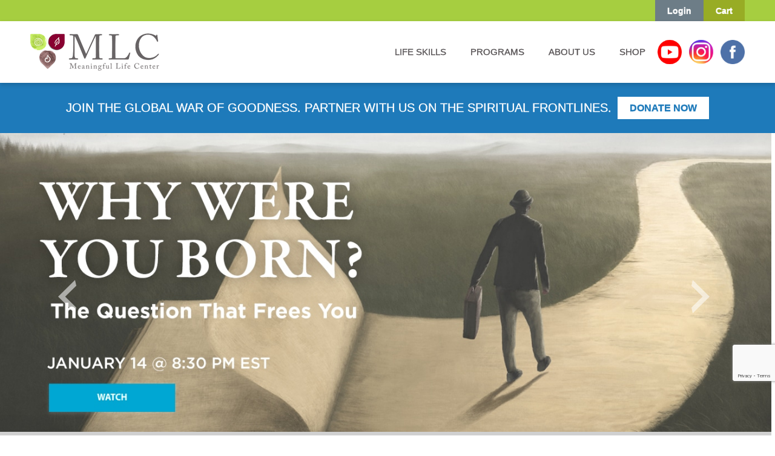

--- FILE ---
content_type: text/html; charset=utf-8
request_url: https://www.google.com/recaptcha/api2/anchor?ar=1&k=6Le-lLMZAAAAANjIQS_jrlnbEiHpdbgUYVW_YAlV&co=aHR0cHM6Ly93d3cubWVhbmluZ2Z1bGxpZmUuY29tOjQ0Mw..&hl=en&v=9TiwnJFHeuIw_s0wSd3fiKfN&size=invisible&anchor-ms=20000&execute-ms=30000&cb=vfweptnh4s7m
body_size: 49915
content:
<!DOCTYPE HTML><html dir="ltr" lang="en"><head><meta http-equiv="Content-Type" content="text/html; charset=UTF-8">
<meta http-equiv="X-UA-Compatible" content="IE=edge">
<title>reCAPTCHA</title>
<style type="text/css">
/* cyrillic-ext */
@font-face {
  font-family: 'Roboto';
  font-style: normal;
  font-weight: 400;
  font-stretch: 100%;
  src: url(//fonts.gstatic.com/s/roboto/v48/KFO7CnqEu92Fr1ME7kSn66aGLdTylUAMa3GUBHMdazTgWw.woff2) format('woff2');
  unicode-range: U+0460-052F, U+1C80-1C8A, U+20B4, U+2DE0-2DFF, U+A640-A69F, U+FE2E-FE2F;
}
/* cyrillic */
@font-face {
  font-family: 'Roboto';
  font-style: normal;
  font-weight: 400;
  font-stretch: 100%;
  src: url(//fonts.gstatic.com/s/roboto/v48/KFO7CnqEu92Fr1ME7kSn66aGLdTylUAMa3iUBHMdazTgWw.woff2) format('woff2');
  unicode-range: U+0301, U+0400-045F, U+0490-0491, U+04B0-04B1, U+2116;
}
/* greek-ext */
@font-face {
  font-family: 'Roboto';
  font-style: normal;
  font-weight: 400;
  font-stretch: 100%;
  src: url(//fonts.gstatic.com/s/roboto/v48/KFO7CnqEu92Fr1ME7kSn66aGLdTylUAMa3CUBHMdazTgWw.woff2) format('woff2');
  unicode-range: U+1F00-1FFF;
}
/* greek */
@font-face {
  font-family: 'Roboto';
  font-style: normal;
  font-weight: 400;
  font-stretch: 100%;
  src: url(//fonts.gstatic.com/s/roboto/v48/KFO7CnqEu92Fr1ME7kSn66aGLdTylUAMa3-UBHMdazTgWw.woff2) format('woff2');
  unicode-range: U+0370-0377, U+037A-037F, U+0384-038A, U+038C, U+038E-03A1, U+03A3-03FF;
}
/* math */
@font-face {
  font-family: 'Roboto';
  font-style: normal;
  font-weight: 400;
  font-stretch: 100%;
  src: url(//fonts.gstatic.com/s/roboto/v48/KFO7CnqEu92Fr1ME7kSn66aGLdTylUAMawCUBHMdazTgWw.woff2) format('woff2');
  unicode-range: U+0302-0303, U+0305, U+0307-0308, U+0310, U+0312, U+0315, U+031A, U+0326-0327, U+032C, U+032F-0330, U+0332-0333, U+0338, U+033A, U+0346, U+034D, U+0391-03A1, U+03A3-03A9, U+03B1-03C9, U+03D1, U+03D5-03D6, U+03F0-03F1, U+03F4-03F5, U+2016-2017, U+2034-2038, U+203C, U+2040, U+2043, U+2047, U+2050, U+2057, U+205F, U+2070-2071, U+2074-208E, U+2090-209C, U+20D0-20DC, U+20E1, U+20E5-20EF, U+2100-2112, U+2114-2115, U+2117-2121, U+2123-214F, U+2190, U+2192, U+2194-21AE, U+21B0-21E5, U+21F1-21F2, U+21F4-2211, U+2213-2214, U+2216-22FF, U+2308-230B, U+2310, U+2319, U+231C-2321, U+2336-237A, U+237C, U+2395, U+239B-23B7, U+23D0, U+23DC-23E1, U+2474-2475, U+25AF, U+25B3, U+25B7, U+25BD, U+25C1, U+25CA, U+25CC, U+25FB, U+266D-266F, U+27C0-27FF, U+2900-2AFF, U+2B0E-2B11, U+2B30-2B4C, U+2BFE, U+3030, U+FF5B, U+FF5D, U+1D400-1D7FF, U+1EE00-1EEFF;
}
/* symbols */
@font-face {
  font-family: 'Roboto';
  font-style: normal;
  font-weight: 400;
  font-stretch: 100%;
  src: url(//fonts.gstatic.com/s/roboto/v48/KFO7CnqEu92Fr1ME7kSn66aGLdTylUAMaxKUBHMdazTgWw.woff2) format('woff2');
  unicode-range: U+0001-000C, U+000E-001F, U+007F-009F, U+20DD-20E0, U+20E2-20E4, U+2150-218F, U+2190, U+2192, U+2194-2199, U+21AF, U+21E6-21F0, U+21F3, U+2218-2219, U+2299, U+22C4-22C6, U+2300-243F, U+2440-244A, U+2460-24FF, U+25A0-27BF, U+2800-28FF, U+2921-2922, U+2981, U+29BF, U+29EB, U+2B00-2BFF, U+4DC0-4DFF, U+FFF9-FFFB, U+10140-1018E, U+10190-1019C, U+101A0, U+101D0-101FD, U+102E0-102FB, U+10E60-10E7E, U+1D2C0-1D2D3, U+1D2E0-1D37F, U+1F000-1F0FF, U+1F100-1F1AD, U+1F1E6-1F1FF, U+1F30D-1F30F, U+1F315, U+1F31C, U+1F31E, U+1F320-1F32C, U+1F336, U+1F378, U+1F37D, U+1F382, U+1F393-1F39F, U+1F3A7-1F3A8, U+1F3AC-1F3AF, U+1F3C2, U+1F3C4-1F3C6, U+1F3CA-1F3CE, U+1F3D4-1F3E0, U+1F3ED, U+1F3F1-1F3F3, U+1F3F5-1F3F7, U+1F408, U+1F415, U+1F41F, U+1F426, U+1F43F, U+1F441-1F442, U+1F444, U+1F446-1F449, U+1F44C-1F44E, U+1F453, U+1F46A, U+1F47D, U+1F4A3, U+1F4B0, U+1F4B3, U+1F4B9, U+1F4BB, U+1F4BF, U+1F4C8-1F4CB, U+1F4D6, U+1F4DA, U+1F4DF, U+1F4E3-1F4E6, U+1F4EA-1F4ED, U+1F4F7, U+1F4F9-1F4FB, U+1F4FD-1F4FE, U+1F503, U+1F507-1F50B, U+1F50D, U+1F512-1F513, U+1F53E-1F54A, U+1F54F-1F5FA, U+1F610, U+1F650-1F67F, U+1F687, U+1F68D, U+1F691, U+1F694, U+1F698, U+1F6AD, U+1F6B2, U+1F6B9-1F6BA, U+1F6BC, U+1F6C6-1F6CF, U+1F6D3-1F6D7, U+1F6E0-1F6EA, U+1F6F0-1F6F3, U+1F6F7-1F6FC, U+1F700-1F7FF, U+1F800-1F80B, U+1F810-1F847, U+1F850-1F859, U+1F860-1F887, U+1F890-1F8AD, U+1F8B0-1F8BB, U+1F8C0-1F8C1, U+1F900-1F90B, U+1F93B, U+1F946, U+1F984, U+1F996, U+1F9E9, U+1FA00-1FA6F, U+1FA70-1FA7C, U+1FA80-1FA89, U+1FA8F-1FAC6, U+1FACE-1FADC, U+1FADF-1FAE9, U+1FAF0-1FAF8, U+1FB00-1FBFF;
}
/* vietnamese */
@font-face {
  font-family: 'Roboto';
  font-style: normal;
  font-weight: 400;
  font-stretch: 100%;
  src: url(//fonts.gstatic.com/s/roboto/v48/KFO7CnqEu92Fr1ME7kSn66aGLdTylUAMa3OUBHMdazTgWw.woff2) format('woff2');
  unicode-range: U+0102-0103, U+0110-0111, U+0128-0129, U+0168-0169, U+01A0-01A1, U+01AF-01B0, U+0300-0301, U+0303-0304, U+0308-0309, U+0323, U+0329, U+1EA0-1EF9, U+20AB;
}
/* latin-ext */
@font-face {
  font-family: 'Roboto';
  font-style: normal;
  font-weight: 400;
  font-stretch: 100%;
  src: url(//fonts.gstatic.com/s/roboto/v48/KFO7CnqEu92Fr1ME7kSn66aGLdTylUAMa3KUBHMdazTgWw.woff2) format('woff2');
  unicode-range: U+0100-02BA, U+02BD-02C5, U+02C7-02CC, U+02CE-02D7, U+02DD-02FF, U+0304, U+0308, U+0329, U+1D00-1DBF, U+1E00-1E9F, U+1EF2-1EFF, U+2020, U+20A0-20AB, U+20AD-20C0, U+2113, U+2C60-2C7F, U+A720-A7FF;
}
/* latin */
@font-face {
  font-family: 'Roboto';
  font-style: normal;
  font-weight: 400;
  font-stretch: 100%;
  src: url(//fonts.gstatic.com/s/roboto/v48/KFO7CnqEu92Fr1ME7kSn66aGLdTylUAMa3yUBHMdazQ.woff2) format('woff2');
  unicode-range: U+0000-00FF, U+0131, U+0152-0153, U+02BB-02BC, U+02C6, U+02DA, U+02DC, U+0304, U+0308, U+0329, U+2000-206F, U+20AC, U+2122, U+2191, U+2193, U+2212, U+2215, U+FEFF, U+FFFD;
}
/* cyrillic-ext */
@font-face {
  font-family: 'Roboto';
  font-style: normal;
  font-weight: 500;
  font-stretch: 100%;
  src: url(//fonts.gstatic.com/s/roboto/v48/KFO7CnqEu92Fr1ME7kSn66aGLdTylUAMa3GUBHMdazTgWw.woff2) format('woff2');
  unicode-range: U+0460-052F, U+1C80-1C8A, U+20B4, U+2DE0-2DFF, U+A640-A69F, U+FE2E-FE2F;
}
/* cyrillic */
@font-face {
  font-family: 'Roboto';
  font-style: normal;
  font-weight: 500;
  font-stretch: 100%;
  src: url(//fonts.gstatic.com/s/roboto/v48/KFO7CnqEu92Fr1ME7kSn66aGLdTylUAMa3iUBHMdazTgWw.woff2) format('woff2');
  unicode-range: U+0301, U+0400-045F, U+0490-0491, U+04B0-04B1, U+2116;
}
/* greek-ext */
@font-face {
  font-family: 'Roboto';
  font-style: normal;
  font-weight: 500;
  font-stretch: 100%;
  src: url(//fonts.gstatic.com/s/roboto/v48/KFO7CnqEu92Fr1ME7kSn66aGLdTylUAMa3CUBHMdazTgWw.woff2) format('woff2');
  unicode-range: U+1F00-1FFF;
}
/* greek */
@font-face {
  font-family: 'Roboto';
  font-style: normal;
  font-weight: 500;
  font-stretch: 100%;
  src: url(//fonts.gstatic.com/s/roboto/v48/KFO7CnqEu92Fr1ME7kSn66aGLdTylUAMa3-UBHMdazTgWw.woff2) format('woff2');
  unicode-range: U+0370-0377, U+037A-037F, U+0384-038A, U+038C, U+038E-03A1, U+03A3-03FF;
}
/* math */
@font-face {
  font-family: 'Roboto';
  font-style: normal;
  font-weight: 500;
  font-stretch: 100%;
  src: url(//fonts.gstatic.com/s/roboto/v48/KFO7CnqEu92Fr1ME7kSn66aGLdTylUAMawCUBHMdazTgWw.woff2) format('woff2');
  unicode-range: U+0302-0303, U+0305, U+0307-0308, U+0310, U+0312, U+0315, U+031A, U+0326-0327, U+032C, U+032F-0330, U+0332-0333, U+0338, U+033A, U+0346, U+034D, U+0391-03A1, U+03A3-03A9, U+03B1-03C9, U+03D1, U+03D5-03D6, U+03F0-03F1, U+03F4-03F5, U+2016-2017, U+2034-2038, U+203C, U+2040, U+2043, U+2047, U+2050, U+2057, U+205F, U+2070-2071, U+2074-208E, U+2090-209C, U+20D0-20DC, U+20E1, U+20E5-20EF, U+2100-2112, U+2114-2115, U+2117-2121, U+2123-214F, U+2190, U+2192, U+2194-21AE, U+21B0-21E5, U+21F1-21F2, U+21F4-2211, U+2213-2214, U+2216-22FF, U+2308-230B, U+2310, U+2319, U+231C-2321, U+2336-237A, U+237C, U+2395, U+239B-23B7, U+23D0, U+23DC-23E1, U+2474-2475, U+25AF, U+25B3, U+25B7, U+25BD, U+25C1, U+25CA, U+25CC, U+25FB, U+266D-266F, U+27C0-27FF, U+2900-2AFF, U+2B0E-2B11, U+2B30-2B4C, U+2BFE, U+3030, U+FF5B, U+FF5D, U+1D400-1D7FF, U+1EE00-1EEFF;
}
/* symbols */
@font-face {
  font-family: 'Roboto';
  font-style: normal;
  font-weight: 500;
  font-stretch: 100%;
  src: url(//fonts.gstatic.com/s/roboto/v48/KFO7CnqEu92Fr1ME7kSn66aGLdTylUAMaxKUBHMdazTgWw.woff2) format('woff2');
  unicode-range: U+0001-000C, U+000E-001F, U+007F-009F, U+20DD-20E0, U+20E2-20E4, U+2150-218F, U+2190, U+2192, U+2194-2199, U+21AF, U+21E6-21F0, U+21F3, U+2218-2219, U+2299, U+22C4-22C6, U+2300-243F, U+2440-244A, U+2460-24FF, U+25A0-27BF, U+2800-28FF, U+2921-2922, U+2981, U+29BF, U+29EB, U+2B00-2BFF, U+4DC0-4DFF, U+FFF9-FFFB, U+10140-1018E, U+10190-1019C, U+101A0, U+101D0-101FD, U+102E0-102FB, U+10E60-10E7E, U+1D2C0-1D2D3, U+1D2E0-1D37F, U+1F000-1F0FF, U+1F100-1F1AD, U+1F1E6-1F1FF, U+1F30D-1F30F, U+1F315, U+1F31C, U+1F31E, U+1F320-1F32C, U+1F336, U+1F378, U+1F37D, U+1F382, U+1F393-1F39F, U+1F3A7-1F3A8, U+1F3AC-1F3AF, U+1F3C2, U+1F3C4-1F3C6, U+1F3CA-1F3CE, U+1F3D4-1F3E0, U+1F3ED, U+1F3F1-1F3F3, U+1F3F5-1F3F7, U+1F408, U+1F415, U+1F41F, U+1F426, U+1F43F, U+1F441-1F442, U+1F444, U+1F446-1F449, U+1F44C-1F44E, U+1F453, U+1F46A, U+1F47D, U+1F4A3, U+1F4B0, U+1F4B3, U+1F4B9, U+1F4BB, U+1F4BF, U+1F4C8-1F4CB, U+1F4D6, U+1F4DA, U+1F4DF, U+1F4E3-1F4E6, U+1F4EA-1F4ED, U+1F4F7, U+1F4F9-1F4FB, U+1F4FD-1F4FE, U+1F503, U+1F507-1F50B, U+1F50D, U+1F512-1F513, U+1F53E-1F54A, U+1F54F-1F5FA, U+1F610, U+1F650-1F67F, U+1F687, U+1F68D, U+1F691, U+1F694, U+1F698, U+1F6AD, U+1F6B2, U+1F6B9-1F6BA, U+1F6BC, U+1F6C6-1F6CF, U+1F6D3-1F6D7, U+1F6E0-1F6EA, U+1F6F0-1F6F3, U+1F6F7-1F6FC, U+1F700-1F7FF, U+1F800-1F80B, U+1F810-1F847, U+1F850-1F859, U+1F860-1F887, U+1F890-1F8AD, U+1F8B0-1F8BB, U+1F8C0-1F8C1, U+1F900-1F90B, U+1F93B, U+1F946, U+1F984, U+1F996, U+1F9E9, U+1FA00-1FA6F, U+1FA70-1FA7C, U+1FA80-1FA89, U+1FA8F-1FAC6, U+1FACE-1FADC, U+1FADF-1FAE9, U+1FAF0-1FAF8, U+1FB00-1FBFF;
}
/* vietnamese */
@font-face {
  font-family: 'Roboto';
  font-style: normal;
  font-weight: 500;
  font-stretch: 100%;
  src: url(//fonts.gstatic.com/s/roboto/v48/KFO7CnqEu92Fr1ME7kSn66aGLdTylUAMa3OUBHMdazTgWw.woff2) format('woff2');
  unicode-range: U+0102-0103, U+0110-0111, U+0128-0129, U+0168-0169, U+01A0-01A1, U+01AF-01B0, U+0300-0301, U+0303-0304, U+0308-0309, U+0323, U+0329, U+1EA0-1EF9, U+20AB;
}
/* latin-ext */
@font-face {
  font-family: 'Roboto';
  font-style: normal;
  font-weight: 500;
  font-stretch: 100%;
  src: url(//fonts.gstatic.com/s/roboto/v48/KFO7CnqEu92Fr1ME7kSn66aGLdTylUAMa3KUBHMdazTgWw.woff2) format('woff2');
  unicode-range: U+0100-02BA, U+02BD-02C5, U+02C7-02CC, U+02CE-02D7, U+02DD-02FF, U+0304, U+0308, U+0329, U+1D00-1DBF, U+1E00-1E9F, U+1EF2-1EFF, U+2020, U+20A0-20AB, U+20AD-20C0, U+2113, U+2C60-2C7F, U+A720-A7FF;
}
/* latin */
@font-face {
  font-family: 'Roboto';
  font-style: normal;
  font-weight: 500;
  font-stretch: 100%;
  src: url(//fonts.gstatic.com/s/roboto/v48/KFO7CnqEu92Fr1ME7kSn66aGLdTylUAMa3yUBHMdazQ.woff2) format('woff2');
  unicode-range: U+0000-00FF, U+0131, U+0152-0153, U+02BB-02BC, U+02C6, U+02DA, U+02DC, U+0304, U+0308, U+0329, U+2000-206F, U+20AC, U+2122, U+2191, U+2193, U+2212, U+2215, U+FEFF, U+FFFD;
}
/* cyrillic-ext */
@font-face {
  font-family: 'Roboto';
  font-style: normal;
  font-weight: 900;
  font-stretch: 100%;
  src: url(//fonts.gstatic.com/s/roboto/v48/KFO7CnqEu92Fr1ME7kSn66aGLdTylUAMa3GUBHMdazTgWw.woff2) format('woff2');
  unicode-range: U+0460-052F, U+1C80-1C8A, U+20B4, U+2DE0-2DFF, U+A640-A69F, U+FE2E-FE2F;
}
/* cyrillic */
@font-face {
  font-family: 'Roboto';
  font-style: normal;
  font-weight: 900;
  font-stretch: 100%;
  src: url(//fonts.gstatic.com/s/roboto/v48/KFO7CnqEu92Fr1ME7kSn66aGLdTylUAMa3iUBHMdazTgWw.woff2) format('woff2');
  unicode-range: U+0301, U+0400-045F, U+0490-0491, U+04B0-04B1, U+2116;
}
/* greek-ext */
@font-face {
  font-family: 'Roboto';
  font-style: normal;
  font-weight: 900;
  font-stretch: 100%;
  src: url(//fonts.gstatic.com/s/roboto/v48/KFO7CnqEu92Fr1ME7kSn66aGLdTylUAMa3CUBHMdazTgWw.woff2) format('woff2');
  unicode-range: U+1F00-1FFF;
}
/* greek */
@font-face {
  font-family: 'Roboto';
  font-style: normal;
  font-weight: 900;
  font-stretch: 100%;
  src: url(//fonts.gstatic.com/s/roboto/v48/KFO7CnqEu92Fr1ME7kSn66aGLdTylUAMa3-UBHMdazTgWw.woff2) format('woff2');
  unicode-range: U+0370-0377, U+037A-037F, U+0384-038A, U+038C, U+038E-03A1, U+03A3-03FF;
}
/* math */
@font-face {
  font-family: 'Roboto';
  font-style: normal;
  font-weight: 900;
  font-stretch: 100%;
  src: url(//fonts.gstatic.com/s/roboto/v48/KFO7CnqEu92Fr1ME7kSn66aGLdTylUAMawCUBHMdazTgWw.woff2) format('woff2');
  unicode-range: U+0302-0303, U+0305, U+0307-0308, U+0310, U+0312, U+0315, U+031A, U+0326-0327, U+032C, U+032F-0330, U+0332-0333, U+0338, U+033A, U+0346, U+034D, U+0391-03A1, U+03A3-03A9, U+03B1-03C9, U+03D1, U+03D5-03D6, U+03F0-03F1, U+03F4-03F5, U+2016-2017, U+2034-2038, U+203C, U+2040, U+2043, U+2047, U+2050, U+2057, U+205F, U+2070-2071, U+2074-208E, U+2090-209C, U+20D0-20DC, U+20E1, U+20E5-20EF, U+2100-2112, U+2114-2115, U+2117-2121, U+2123-214F, U+2190, U+2192, U+2194-21AE, U+21B0-21E5, U+21F1-21F2, U+21F4-2211, U+2213-2214, U+2216-22FF, U+2308-230B, U+2310, U+2319, U+231C-2321, U+2336-237A, U+237C, U+2395, U+239B-23B7, U+23D0, U+23DC-23E1, U+2474-2475, U+25AF, U+25B3, U+25B7, U+25BD, U+25C1, U+25CA, U+25CC, U+25FB, U+266D-266F, U+27C0-27FF, U+2900-2AFF, U+2B0E-2B11, U+2B30-2B4C, U+2BFE, U+3030, U+FF5B, U+FF5D, U+1D400-1D7FF, U+1EE00-1EEFF;
}
/* symbols */
@font-face {
  font-family: 'Roboto';
  font-style: normal;
  font-weight: 900;
  font-stretch: 100%;
  src: url(//fonts.gstatic.com/s/roboto/v48/KFO7CnqEu92Fr1ME7kSn66aGLdTylUAMaxKUBHMdazTgWw.woff2) format('woff2');
  unicode-range: U+0001-000C, U+000E-001F, U+007F-009F, U+20DD-20E0, U+20E2-20E4, U+2150-218F, U+2190, U+2192, U+2194-2199, U+21AF, U+21E6-21F0, U+21F3, U+2218-2219, U+2299, U+22C4-22C6, U+2300-243F, U+2440-244A, U+2460-24FF, U+25A0-27BF, U+2800-28FF, U+2921-2922, U+2981, U+29BF, U+29EB, U+2B00-2BFF, U+4DC0-4DFF, U+FFF9-FFFB, U+10140-1018E, U+10190-1019C, U+101A0, U+101D0-101FD, U+102E0-102FB, U+10E60-10E7E, U+1D2C0-1D2D3, U+1D2E0-1D37F, U+1F000-1F0FF, U+1F100-1F1AD, U+1F1E6-1F1FF, U+1F30D-1F30F, U+1F315, U+1F31C, U+1F31E, U+1F320-1F32C, U+1F336, U+1F378, U+1F37D, U+1F382, U+1F393-1F39F, U+1F3A7-1F3A8, U+1F3AC-1F3AF, U+1F3C2, U+1F3C4-1F3C6, U+1F3CA-1F3CE, U+1F3D4-1F3E0, U+1F3ED, U+1F3F1-1F3F3, U+1F3F5-1F3F7, U+1F408, U+1F415, U+1F41F, U+1F426, U+1F43F, U+1F441-1F442, U+1F444, U+1F446-1F449, U+1F44C-1F44E, U+1F453, U+1F46A, U+1F47D, U+1F4A3, U+1F4B0, U+1F4B3, U+1F4B9, U+1F4BB, U+1F4BF, U+1F4C8-1F4CB, U+1F4D6, U+1F4DA, U+1F4DF, U+1F4E3-1F4E6, U+1F4EA-1F4ED, U+1F4F7, U+1F4F9-1F4FB, U+1F4FD-1F4FE, U+1F503, U+1F507-1F50B, U+1F50D, U+1F512-1F513, U+1F53E-1F54A, U+1F54F-1F5FA, U+1F610, U+1F650-1F67F, U+1F687, U+1F68D, U+1F691, U+1F694, U+1F698, U+1F6AD, U+1F6B2, U+1F6B9-1F6BA, U+1F6BC, U+1F6C6-1F6CF, U+1F6D3-1F6D7, U+1F6E0-1F6EA, U+1F6F0-1F6F3, U+1F6F7-1F6FC, U+1F700-1F7FF, U+1F800-1F80B, U+1F810-1F847, U+1F850-1F859, U+1F860-1F887, U+1F890-1F8AD, U+1F8B0-1F8BB, U+1F8C0-1F8C1, U+1F900-1F90B, U+1F93B, U+1F946, U+1F984, U+1F996, U+1F9E9, U+1FA00-1FA6F, U+1FA70-1FA7C, U+1FA80-1FA89, U+1FA8F-1FAC6, U+1FACE-1FADC, U+1FADF-1FAE9, U+1FAF0-1FAF8, U+1FB00-1FBFF;
}
/* vietnamese */
@font-face {
  font-family: 'Roboto';
  font-style: normal;
  font-weight: 900;
  font-stretch: 100%;
  src: url(//fonts.gstatic.com/s/roboto/v48/KFO7CnqEu92Fr1ME7kSn66aGLdTylUAMa3OUBHMdazTgWw.woff2) format('woff2');
  unicode-range: U+0102-0103, U+0110-0111, U+0128-0129, U+0168-0169, U+01A0-01A1, U+01AF-01B0, U+0300-0301, U+0303-0304, U+0308-0309, U+0323, U+0329, U+1EA0-1EF9, U+20AB;
}
/* latin-ext */
@font-face {
  font-family: 'Roboto';
  font-style: normal;
  font-weight: 900;
  font-stretch: 100%;
  src: url(//fonts.gstatic.com/s/roboto/v48/KFO7CnqEu92Fr1ME7kSn66aGLdTylUAMa3KUBHMdazTgWw.woff2) format('woff2');
  unicode-range: U+0100-02BA, U+02BD-02C5, U+02C7-02CC, U+02CE-02D7, U+02DD-02FF, U+0304, U+0308, U+0329, U+1D00-1DBF, U+1E00-1E9F, U+1EF2-1EFF, U+2020, U+20A0-20AB, U+20AD-20C0, U+2113, U+2C60-2C7F, U+A720-A7FF;
}
/* latin */
@font-face {
  font-family: 'Roboto';
  font-style: normal;
  font-weight: 900;
  font-stretch: 100%;
  src: url(//fonts.gstatic.com/s/roboto/v48/KFO7CnqEu92Fr1ME7kSn66aGLdTylUAMa3yUBHMdazQ.woff2) format('woff2');
  unicode-range: U+0000-00FF, U+0131, U+0152-0153, U+02BB-02BC, U+02C6, U+02DA, U+02DC, U+0304, U+0308, U+0329, U+2000-206F, U+20AC, U+2122, U+2191, U+2193, U+2212, U+2215, U+FEFF, U+FFFD;
}

</style>
<link rel="stylesheet" type="text/css" href="https://www.gstatic.com/recaptcha/releases/9TiwnJFHeuIw_s0wSd3fiKfN/styles__ltr.css">
<script nonce="Ov6AhOudlBF2Wuzd7QEdUg" type="text/javascript">window['__recaptcha_api'] = 'https://www.google.com/recaptcha/api2/';</script>
<script type="text/javascript" src="https://www.gstatic.com/recaptcha/releases/9TiwnJFHeuIw_s0wSd3fiKfN/recaptcha__en.js" nonce="Ov6AhOudlBF2Wuzd7QEdUg">
      
    </script></head>
<body><div id="rc-anchor-alert" class="rc-anchor-alert"></div>
<input type="hidden" id="recaptcha-token" value="[base64]">
<script type="text/javascript" nonce="Ov6AhOudlBF2Wuzd7QEdUg">
      recaptcha.anchor.Main.init("[\x22ainput\x22,[\x22bgdata\x22,\x22\x22,\[base64]/[base64]/[base64]/[base64]/[base64]/[base64]/[base64]/[base64]/[base64]/[base64]\\u003d\x22,\[base64]\x22,\x22w5QWw6g6wqY4Ny51VcKUwrZRwozCv1bDnsKEHQDClwnDjcKTwq9LfUZlMRrCs8OKFcKnbcKJVcOcw5QQwpHDssOgCcO6woBINsO9BH7DthNZwqzCvMOlw5kDw7/Cm8K4wrc+UcKeacKfOcKke8OlBzDDkD1Hw6BIwpnDmj5xwr/[base64]/ChFU6wrnDk8Onw53DrRjDtxB1OBVERsKRwrsAHsOfw61uwoxNOcKMwrvDlsO/w6oPw5HCkTxlFhvCocO2w5xRaMKhw6TDlMKyw4jChhoNwox4SiElXHo2w4BqwplRw5RGNsKjK8O4w6zDr0ZZKcOEw5XDi8O3BHVJw43CgVDDskXDjjXCp8KfSxhdNcOdYMOzw4h+w4bCmXjCucOMw6rCnMOsw5MQc1t+b8OHaQnCjcOrFiY5w7U8wq/DtcOXw4fCk8OHwpHCsh1lw6HCscK9woxSwrPDghh4wofDjMK1w4BrwpUOAcKqJ8OWw6HDr0BkTRJpwo7DksKdwpnCrF3DtX3DpyTClkHCmxjDpkcYwrY8ciHCpcKKw6jClMKuwrlYAT3CmcKgw4/DtWR7OsKCw4vChSBQwrBmGVwMwqo6KFfDrmM9w742Mlx3woPChVQAwrZbHcKOXwTDrUPCn8ONw7HDssK7a8K9wq0+wqHCs8KvwqdmJcO6wr7CmMKZJMKwZRPDssOIHw/DpWJ/P8KzwonChcOMQcKfdcKSwqvCqV/DrzLDuATCqTnCt8OHPD4Ow5Viw4nDiMKiK07DpGHCnR4Uw7nCusKoIsKHwpM+w61jwoLCqMOoScOgL3jCjMKUw6rDiR/[base64]/BlkgwrlDKsKTw4/[base64]/CoH3DtcOZDMOGwqvDoyXDqClVS8OLKw5pbMOsw49Bw6cEwqDCs8O1GAl4w7PCpBjDpsK7eDJRw7zCvBrCoMOfwqDDl0TCmFwTDVTDiARiDsO1wofCrwzDj8OGOCXCkjcUP218C8O9Ym/Ci8Kmwpt4woo4wroMBMK5w6TDkMOuwrjCq2fChUA3OcK0JcOWJX7CiMOwVB40dsOZBmEVP2zDkcOfwpvCtHXClMKlw6ESw4IywqUnwq4Za03CiMO9KsKYFcO1IcKxTMKFw6M9w6sYLWALcWxrwofDq2XCkW9jwo/DsMOvNwBaGSrDjMOPQwh0KMOgPTvCtcKhHgUUwotUwo7Cn8OIZkvChD7DqcK+wrHDhsKFAxfCp3vCv3nDnMOfOF/DsjkeITDCmDITw6/DiMO2Ww/[base64]/[base64]/w7rCn118w5s1TMKVecOqc3/Cr35kw58OBn3DsCvCvcO6w5DCl3xPYwTDmjhFdsO7wqB5Gh1ee0hibTJoHnnCm3TCoMKRJBjDpjfDrCzChgHDvjzDozTCjSXDtcOWJsKjF3DDjMOMYnEtFUdXPhHDhns9WVBdV8KxworDqcOlYsKTasOCI8OUfz4CIi1Zw63DhMOLPl45wo/DrQvCiMOYw7HDjkHChnoTw7FtwpQldMOywrrDtSsww47CgDnCvsOfcMKzw68DCMOqXwpCV8KFw4Z+w63DgQ7DmMOTw4XDhMK6wqpZw6nCnlPDrMKUJMKtw5bCr8ObwpTCskHCiXFHKmPCmSUUw6g+wrvChx/[base64]/JcKuw57CusKkGX04wqDDqcKYwrM1bj4rHsKwwrJlL8O1w5Vtw6vCn8KhA1Y/[base64]/IMKxwobDiXQSwoUVJFbDkhXDrDvCtcO0DSkbw4PDkMOJwrPCocO/[base64]/wotmw5TDrQHDrikJMsORFsOodiZhwqM3ZsKgMMOlawhXEGvDryXDtFXDmT/DtcO+TcO4wp3DvgFSwpQhXsKmNQvCrcOsw6tBIXtMw7oow51Dd8Ovw5EYMTLDrjs9wpozw7VnZE8mwrrDksO2aVnCjQvCnMKKd8KHHcKlLihWLcKuwpPCmcO0wqVsfMOGw7FQDC4+dybDm8K4wplqwqtxHMKfw7IHI0VGAi3CuBFvwqLCtcKzw7/CvUtxw74abjbCm8KvA1dowpfCqMKcEwxBNCbDk8Otw4Rsw4nDmsKmTlFKwoUAfMKzWMKcYiDDryY/w65Dw5DDgcKEOsOMdTUcw4/CgkxCw5XDmsOywrbCmkc0PgXCisKUwpVrSncVJsOLT1wxw6RNw596VWDCucOYWMOPw7t7w4Fww6Qiw4dtw48Mw7HCmQrCmjoCQ8O+GRVrYcOEFcK9FA/CkG0XLksGIjolUMKVwqNBw7k/wrXDhMOSCsKjHsOSw4rDmcOJaG/Dr8Kxw6DDrC4pwo5Ow4/CqsK5PsKACMOdGSRPwodMT8OLPnUfwrLDvzrDlmdkwrhGCT7DssKzNXB9LCLDgcOuwrt6LMOMw7PCsMOKw57Dp0IYVEHCg8K7wpvChFZ8w5DDsMOtw4ILw7/DvMKkw6bDt8KzUSgBwpbCn3nDkkE5wqjDmMKqw5UTCsKJwpQOCcKfw7AZKMKuw6PCo8KoLcKnKMK2wpTDnkLDocOFwql0b8OZacKTbMOewqrCpcOtOsKxXgjDrWd+w5RdwqHDoMORA8K7LcOZaMKJIU8eBj7CnQXDmMKdOR0dw5prw6XCllU5A1HCuAtzJcOOdMKmw7/DnMOjwqvCsTLCt3zDuWtQw6LDtTLCtsO3w57DhTvDvcOmwqlQw4hgw7hZw4EcDA/CozTDkH8bw7/CizNcBsOxwrQ/wo9XVsKFw6TDj8OPLsKowoXDsjjCvAHCtDvDtsK9FzsAw6NfZnwkwpzDiilDNgrDgMK2P8KRZnzDvMO/FMOAVsKYEGjDhirDv8OkPG11ecOcW8OCwq7DsV/CoE5CwrXCl8OpQ8Onw7vCuXXDr8Oqw7TDqMKUAMOxwrDDvgdQw4dtNcOzw4bDhmAyeHLDnzZKw7HChcKWJsOqw5zDvsKfFcK4w4pQYsOoKsKQYcKvLEAVwrtCwrtMwqRTwqnDmEVqwpR3QXzCrk4nwqbDuMOtCCQxYX97cy/Dj8K6wpHDkihRw4NlOSxfJFhHwrUcdV0RPl4rM1/Ckihcw7fDrA3CpMK0w5XCpHlHfXgawqvCm3PDoMOPw4B7w5B7w4LDgMKMwpkBVj/[base64]/[base64]/CusKowrNkK3RNFcOWwp5JQMOKE35jw6MUw51/AwHCucOMw4HCrMOvNgcEw6HDjsKDwpTDnA3DiGHDonDCo8KTw79Zw6Nkw5LDkRDCphADwrU1Qi/DkcKpGyPDpsKnHDfCtcOWcsKVVA7DnsKfw6DCpX0qKcOgw7LCuVwVw51ow73DvRw6w4o6eSJra8OswpJTw5Ufw4QyK3cOw6QtwqRaF0QYPsOCw5LDtlgYw4lOXzwCTFbCv8KPw4sEOMOEdsOzcsOXesK3wofCsRgVwo/CgcKbPMKyw5VtN8KgWjxwVBNPwqpzw6J3O8O9CWXDtBgNJcOBwrbCk8Kjw4U6KSjDssOdYkpFd8KowpbCsMO2w5rDocOGwojCocKFw4HCh3ZPVsKww5MXfT9bw6LDgV3Dq8OZw7vCocK5ZsKXw7/CqsK9w5vDjhtKw5t0esKOw60lwqRhw4TCr8O3OhfDkkzCnRYLwpwNGcKSwp3DhMKyIMOVw6nDj8ODw4BLMnbDlcKswrjDq8ObW1nCu0VrwpTCvR0uw5rDlXnCglsETXBgA8OJLgQ5QwjDrnPCusOjwqDCksO9BE/[base64]/Cg20Xw5rCoQ9Zw7DCoBjDuntYw5nChsOTQDfCocKxZsKaw6ZdTcOAwoMlw7sew4zDm8O8w44rOxLDosKRV1AHwrXDrStiPcKQMivDjWcFTnTDi8K4bWTCicOAw71QwrPCuMKBK8OnWDzDn8OOKnFzPH4UX8OJJScIw4ghX8Oxw6bCoXpJA0LCkw/[base64]/Dvjt6C8OJFCfDlsOgeC0IHcO+RTIQw6TCq2NSw5BHGVvDrcKYwpDDtcO4w6DDnMODfMOQw4/[base64]/DvE9wwoUkU8O+ecKrO8KTwrLCicKFDxLCtkcXwoQcwqoJwpMow4lbLMKbw7nClzYCIMO3IUDDucKNJlPCs0Z6V3XDrwvDuUTDtsKCwqx4wrNaEj/DsR08wqfCmcKgw41ASsKVYRjDnz3DocKmwpwYdsOowr9VB8Oyw7XCpMOqw6TCo8KqwqFswpcYWcOAw44EwpPCgGVNPcOqwrPCpgYlw6rCnMOTNVRhwr9Ew6PCpsKswphMOMKTwrpBwr/CtMKOV8KuI8Kqwo0xPhPDuMKrw69VExnDr1jCtSk8w6/CgHEwwqPCs8OuN8KHKXkxwrLDocKxB2bDusKGDzrDlw/DgC7DrS8CUsOfX8KxasOewo1Lw7YWwpjChcKYw7LCpGvCl8Kywr41wozCm1nChl8SMxkZRzHCucK8w58JWMKiwpVywo8Kwoc1XMK4w67Cl8OYbTFFOMOOwotGw5zCpg55G8K0amDCmcO5GMKKXcObw5cLw6RXRMO9E8KCCsOtw6/DuMKow4XCqsO5OBHCpsOrwpkOwp7DjksAwpZ4wrfDrTMrwr/CnjVVwqzDtsKJNzQoOsKzw6ZyH07DsRPDssOYwroxwrXChkXDiMKBwoNUSlg5w4QDwrnCrcOqbMKmwpvCt8KZwq47woXCmcO0w6ZJIcKzwqFWw5XCsz1UMR8DwozDomh5wq3DkMKlP8OawptfBMOPa8OvwpkVwprDmsOtwq/[base64]/CvMO3V8OLP01HJ1s3w5/Dh8OXwqIAwo5kwqhZw5NtKVFfBjc4wrLCpG1RJsO3wrjCucK2ZC7CuMKHf3MAwoVvF8ORwprDr8O+w59oG0Uzw5FuP8KVIinDnsKxwqorw7bDsMOiAsKeScO8NMOLW8KXwqHDpMK/wq3CnzbCisO2EsOCwrA5W1LDgAPCjMOew5vCrcKfwoHCr03CscOLwosVZ8KGZ8Kvc3k8w71Dw7kiYXkoKcOVXzHDiDPCs8OUZTzCihXDmV0sK8OcwpfCgMOhw6JFw607w7cvTsOdS8K/VcK8wqkEdMKRwrZVKAvCtcKlcsKZwoHDjMOEFMKuCCHCoHREw4AqfWPChwoXPMKZwofDg0/[base64]/CoMOfw4HCn8Ouwq8XDcOhN0rCswJRwpUww49xA8KdCiZkIwjCrsK1ZQNJMEJjwogtwrrCuX3CvkF/wrAQEMOXSMOIwrlJQcO6OGE/wqvCo8KqesOZwo/DoX98PcKPw4rCpsOaXCLDsMOfA8Otw4jDn8OrLsOKUcO0wrzDvUsFw4Iywr/DjWFndMOCejBWwq/[base64]/ZW/CpmAhw59cMcKuS8KBw6rDtgLDq8OoworCr8K8wptQLcKVwrPCrRYuwprDqMOYZHfCkhc3FjnCnEfDksOBw7VoJwHDi27DvcOIwpobwojDv33DlSo+wpXCphDCosOMHAM1FnTClg/Dl8OgwqDCgMKwY33CknnDgsO/EcOgw4nClw1Nw5MVAcKucwVcSMOgw4x7w7DClXp5aMKFIilXw57CrcKPwobDtMKhwpbCosKzwq4nE8KnwpRewr/CqMKsIUAJwoHDl8KdwqLClsKRRMKMw5skKVFtw5UUwrlLDWxmwr0dAMKPwq0XChrDhjx/RXDCgsKGw4vDosOdw4JPN0rCvArCrQvDtcOTIw3CsB/DqcOgwokZw7XDvMKFBcK8wrs7QCo+wpnCjMK3ahs8AsOnfsO3FUvCrMOawrlCMMOnXBIDw7PCrMOUdcOew5DCu3/Cpk8sYXMHXHTCicKkwpHCgxwGfsO+DMOzw5jDi8OKIcOQw5UlZMOlwq07wp5Hw6fDv8KCIMKCwofDicKABsOZw7TDtsO3w4XCql7DuzV8w5RodsKywp/CvsOUPMK9w4nDvsKjFh0nw5HDvcOSC8O2dcKJwrAvUsOnHsKywolOb8K4YxNbwr/DkcOVVzpqI8OwwrnDviUNX2nDncKIEsKXRywVW1bDnMO1HDxfax0/[base64]/[base64]/DoMK+wpXCisK1NxLCpcKVw5zDt3YDwrXCoFfDqsOGa8KywofCisKTWT/Cq03CvcKPI8K1wqDChUVSw7vCmsOGw5MoJMKjGmnCjMKWV0BNw6zCnDVGZ8Ouw4IFeMKQwqULwp8xwpUUwrx7KcO8w73CrMK5wozDsMKdM13Ct27DvE/CvykVw7HDpyolQsKZw5hlaMO6HiA/CT9KV8OjwovDh8Kww5/CtMK1CsOFPksEG8ObTU4VwpfDoMOSw6bCkcOjw6o2w7NBDcOmwrzDkzfDi2YAw6Ztw4ZSwpXCiGkBA2hEwpofw4zCqMKFL2Ysd8Oew6ElB0h3wq5/w5YOKH8AwqjCnE3DkXQYZcKISy/DqcOgLFQmbFjDqcOPw7rCnCsRXMOGw7vCrTN6GE/DqyTDoF0Aw4hOAsKewobChcK0Cw8nw43CpwDCvkBfwpU/woHCh2pLPTwmwrDDg8KTDMKsURzDlmLCjcKgw4fDjT1nDcKuNmnDgF/Cn8OLwopYWS/[base64]/CrmvDl8OWE8OhQxsBd8KPZcObL2PDuBfCjcK4eAjDtcKbwqbCoyUDdcOIUMOAw4sFQsONw5LCihE+w4DCg8OGGz7DsBTChMKDw5HDsznDiFMHWMKVNhDDu3/Ct8KKw6IKeMKAQBo9T8KAw6zChXHDpsKWHsOWw4fDn8KEwokJRijComzDjzo5w4J7wqjDksKCw4TCosKWw7DDnQVsYMKkfw4INEXDq1A2woDDp3/[base64]/FsOFcV4lEkvCsFASwqjDlcKswrLCnsK4wpHDk8OwwqJowonCqBkEwpsOL0NHa8Kpw6bDoALCoxjDsgJgw6vCvMOnAV7DvDtld3LCuGTCkXUtwopFw7vDhcKQw6PDs1TDm8KFw6rDqsOww5l/LMOyG8KkDzxxMG88X8K3w61RwoVawqo/w70tw407w69vw5nDg8OZRQVOwpxKTSfDo8K/[base64]/CsMOTMMO1FcO0w47Cu8K7wo0TwqrCocO1cHnCrzLChjrCiBJ5wobChmArXy4WOsOSQcKRw7/DpcKINsORwpM+CMKwwqXDuMKqw47DhsKiwrfCpDzDhj7CuEl9HE7DhSnCuF7CpcOnDcOqZ2oDcXbCosO6GF/DjsKxw5TDvMO6LzwYw73DqQ3DssOmw5JRw4ESKsKeJ8KmRMOvPW3DvkjCssOMFmtNw5Bfwo5awprDqlUWfGNuGMKxw4FJfyPCocOFWMKeN8KBw4lNw4PDgy/CiGnCqSfDucKHc8OeWS1OMAlpIMK3LcO4GcOdOWEcw4/[base64]/Dg8O9HR9AWU5fF1fDoWfCk3XDsC5GwpbCon/CoSTCsMKDw59MwrI7bENHDcKNw6jDiU1TwqjDvTIdwqzCrWlaw4IMwoEpw5I9wr3Cu8OKfsOkwpdpQn57w6/DkX3CvMKRd3dCwqjChxQ6OMK3KjxjRBRHEsOMwrzDv8OXZMKbw4bDphPDvV/CphZyw7nCiQ7Duy/[base64]/DlcO5HyXDhWrCgUzDpcKqw4rDqsK9BUnDqiEGwoM8w5BPwo18woAXRsKTJl5rRHDCiMKqw6Vbwpw2L8OjwrtBw7TDjlLCnsKhXcKew6bDm8KWFsK9wrLCksOWXcOaQsKYw5DDpsOtwrYQw7kawq/DlnIgwpLCrQbDjMKWwr9Kw6HDmMOTdVPCvsOyUyfDmW/[base64]/DgMKuPsKDYcKLw4YqwpLDgXnDpMKYCg7DuhzCisO2w5RvHQbCgFZSwp1Sw6MhMRjDtcOVw7JiDlfCn8KgRjPDnURJwrnCgD3CmlDDjz0dworDiDjDowN7JnZIw5nCumXCvsKuawFKbcOJH3bDucOnwq/DgnLChcKkf2tUw7BqwoNUXwrCmDTCgsO1w4V4w5vCoCjCgyMmwpnCgA9bLzs1wqonw4nDpsOJw5Z1w7tsUMKJbXQWOSl/aGrCrcKgw7QLwpQaw5HDgsO1GMKfdcK2LnrComPDisOiZCUdLGZMw5hZG2zDusKEQcKXwoPDpFTDg8KJw4nCksK9wo7DmhrCm8KACk/[base64]/[base64]/Cqyg4w5YKa2fDu8O/wo3DtU3CmBfDk3IbwqjDn8OEw6odw405PnDCjcO4w7vDt8OyWcKaA8OawoFEw4U1cFrDvcKHwpTDlHQaZFTDrsOnVsKKw5tVwqXCrFF6EMOyEsKceEHComsdNE/[base64]/[base64]/FsK9w7gzwpUzw5gZUcOVEcKMw6jDrsK0Nj5tw7DDqMOZw6cMWcOPw4nCszvCpMO2w6Qyw4zDhsK2wo/ChcKhw4HDsMKSw4lxw7zDlsOjKkg6TsKewpvCjsO0w4spACcVwodZQ0/CnQ7DpcOcwpLCtcOwU8K1TVDDv1MCwrwdw4ZmwpzCtRrDoMOaSxDDvx/Dq8K2wq/CuTrDjB3DtcKrwqFXa1PCrHJvwoVuw6wnw6tGCMKOFwt6wqLCm8Kewr7DqRLCrQjCpzvChF3CvRZdQsOUR3dNJ8Kewo7Dgi8hw6XDtCDDk8KlEMKjB3vDn8KXw6LCmS/ClDpkw7TCmR8tQEtrwotSDsO/OsKiw7TDmErCn3fCucK5RsKnCS5DUwAuw4rDpsKXw47Ch0V4aSHDuTogJsOpdSd1UwXDo0XDjGQiwrs4wpYNWcKswqRJw6QEwr9CRsOcT0EQGAHCk3nCgBctew45eRzDhcK4w7Vrw4nDr8Okw5NtwqXCnsOMMR1Sw7zCvy3Cq1M1esO1csOUwoPCjMKpw7HCq8Ofew/DjsOHYyzDgx5zYXRAwp9zwrIWw4LCqcKBwoPCncKhwoVQQB/[base64]/[base64]/[base64]/DmlVxwoLDrMOBw6zDuUNEw5rDv8KodMKrXzh2ax/DrFkNfMKvwrvComs8K00gWgDCpnPDtx8HwrEfMwXCpzvDp19tOcOsw6bCrm7Dn8OlYHpZw4d5Vkl/w4vDusONw6ElwqEnw7xkwqDDrA0qeEjDk0ghdMOPNMK9wrzDpjbCnjrDuQUvTcO1wodcIAbCucO1wrfChi7ChsOww4nDoUR9MD3DmxzCgsKmwr1vw4TCrHBhwqrDu0gkw5/DmkQqK8OERMK4O8KpwpFVw7/Dh8OQLWDDuBbDkTvCgkPDs2fDu0DCv03CnMKEA8KAFsKmB8KcdHbCj1llwpPCn1IEE287HiTDo2PCiB/Cj8K3YEJ3wpxcwo9Fw4XDjMO/fmc0wqjCosK0wpbDicKMwr/[base64]/w7EEHDbCrVPCqMK+wpfDgMK6PsKhwqDDkcKpw6JXJsK4MMODw5IkwqZTw5BFw6xQwqHDqcO6w5fDthhlV8OsGsKtw6kWwo7CgMKQw6EDHgFEw7vDgGxrGgnCrFhZGMKawr9iwojCizktwoTDnyrDlMOZwrXDrMONw4/CnMOtwpZWYMKHIi3CisOnBMKRWcKjwr4Lw6DDvWsswobDuXN8w6vDhHJaXD7DjA3Cj8KAwqXDp8Ofw5lBDAN7w4PChsKnTsK7w5lGwrnCn8Kpw5fCrMKjcsOaw4DClUsNw7QAUwFvwrkcX8O4AiNTwqVowpDCkkBiw7zCn8KrMRcMYRbDvgvCn8KIw7/CvcKtw6BzIkhRwr3DoSXCmsOXVmVywovCrMKKw6c5E10Jw7/Dm3bDnsKJwp8oHcKXTsKvw6fCsHvDs8OPwrRowpkiMsOGw4gIVsKhw6fCqMO/wq/CsEXDl8K6wqRJw6lgw5t0dsOlw6lyw7fCthlhJGLDvMObw4UcU2YZwoTDjk/CqsKhw4g5w6fDtDbDmCI4S07DklTDvmEMBEDDlQnCk8KewoPCp8Kqw6MOGMOBWMOvwpPDsibCi3bCtRLDgCnDknrCsMODw5Bjwox0w5dfZDvCqsOpwofCvMKGw67CsHDDocKOw71BGRIvwpQBw6sFDS3CosOCw5EAwrdiDEzDq8KiesKEaF4/w7RUK33CqMKCwp7DqMOOSmnCmRTCp8OwWMOdIMKsw4TCrcKTBklpwrzCp8KTL8KcBGjDrnrCscOzw60OPE3DnyjCr8O+w6jDs05lSMO0w4VGw4UGwpcXRkMVfxMZw5jDr0cEC8K4wqN8w5hgwpTCg8OZw7XChEJswokhwp1gaVRJw795wqcWwrvCtxARw7/DtcOJw4hiecOlB8OrwoYqwrzDkSzDpMKMwqTDvMKewroRPMOMw40rS8O3wpLDtsKLwpxnTMKzwrZ+wr7Ckw/Du8KcwqNPH8O7YHBcwrHCuMKMOsOgfl9jXMOuw7JLIsK1XMOUwrQTOWFLa8OzDMOKwrUiSsKqTsKtwqtGw6jDnRTDscOcw43CjnjDsMOWD0XChcKRHMK3RcO6w5rDmydWAcKfwqHDtsK9OMOtwqcww73CmSAjw4UfSsK9wonCisO5Q8OdXW/Cn28ZZD13Vw/CrjLCssKeXXwcwr/DkFpxwoHDr8KKw4XCjMOzHkjDuCvDrSzDom1OIcOaKxUCw7bCnMOaC8OIFXkVTsKjw6A3w4vDhMOCRcO0d0/DsTLCocKLLMObDcKAwoYow5XCvAgNdcK4w60RwoxMwolYw79Kw7gzw6PDucOvd1zDlnd6VHjCvXPCkUEyWzxZwqghw6LCj8ODwrZyCcK0ckZWBsOkLsOrbMKAwoxAwpd3QcKACAdKw4bCnMOtwpPCoQZ+Q3LDixt4IMK3a2jClVHDrH/CusK0QsOHw4jChcKPXMO5UF/CosOPwpxRw7YQQMOZwr3DpH/CmcKMdSl5w54awr3CvTfDnAHCvxsvwrNMOTvChMK4wr/Ct8KIZcO/w6XCnSjDkBRLTzzDuwsKY39EwrzCssOJCsK5w7Ybw5XDnHjCq8OXB0fCu8KUwq/CuFkTw6dywrTCoUPDnsKSwqopwpNxLQjDqHTCjcOCwrtjw7jCt8K2w73CrsKNVVtkwr7DjEFkIG/DvMKrPcO2LcOxwo9XWcOkHcKTwqIBJFBlPA5Awo7DilHCgGceL8OhbWPDqcKQP0LCjMKHNMOWw6FSLmbCmjZceGHDgkQ6wrF7w4TDqjcJwpc4e8KADVtpGsOhw7IjwooIWjFGKcOhw7EKG8K7VsKLJsOudgfDpcOBw5Vbwq/[base64]/[base64]/CuR3Djn7DpMKXwrMRYTs8ZnESwoJzw7Qdw4VQw5dTKjwsOGHChx4NwqFbwpRxw5zCmsOEw7bDlXTCucKYNA3DgyrDucKswp56wq89WhrCqMKAGx5ZRFt9DDHCmFtyw4/[base64]/CuC1bw5/[base64]/CsA1QF8OUwoxpD8KzA17Cl0lYwq/Cj8KxwqPDssONw57DjgnDkS/Dl8OfwocHw7PCgMO5cHlWSMKuw6LDin7DvT7ClhLCk8KGIENcEh4wfFUZwqEhw7kIwr7DnsKTw5Raw4DDix/DliLDkWsUI8OkTxUVBMOTCsKJw5LCpcOFXVV0w4HDi8Ktw4Jtw4nDo8KsX0XDp8KbdTrDqGAZwo1QWMKLVU9Hw7I4w4xZwpXDt2nCuhdew6TDpsKUw7oMQ8OawrHDg8KBwp/CvQDDsAJfbkjCvMOYbloTwrN7w4pXw7TDphNuBcKWVCYcZlnClsKIwrDDrVhNwpExNGshA2Vcw5tXK2gSw7Fww5QTegBrwq7DnsKEw5rCl8Kcwq1JTMO2wr/DgcOGbS3DpGPDm8OMOcOxJ8OSw6zDpMO8BgZcbVfChnc7VsOCdsKYZU4/UU0ywrNrwrnCp8OgeCUPD8KzwpLDqsO8eMOSwqnDisKjIGTDuRp8wpMVXHJWw7otw7fDn8K9UsKaDTlzSMK8wp4BOFZXQ3rClcOGw44Iw4DDpS7DuiZDWXh4woNmwq7DlcOwwp4rwqrCsQvDs8OYKMOiw5HDlcOzWErDvhvDpsOPwosrcQYCw7E6woZfwo/[base64]/[base64]/ZHB0w5nCkXpQZsOcwq0Mwq/Dhy0zw6PCnVIqasOKeMKSGcOqV8KHaFzDtCxCw5nDhRbDqQNQb8Kow70YwpTDvcOxWcKMBGPCrMOxbsOkc8KVw7vDr8OxPxFmUcOow4zCpV7CqH8Nwpc+S8K/woXCj8OEAl0+f8KGw5bCq1NPRcOrw7rDun/[base64]/[base64]/DtcO/wrkgDk7CojXDq8KeU8ODW8OhTsK8w6RBG8KJRBgBbyrDgXXDmsKsw4lwKVjDmmd3fQxfeRQ0KsOmwqXCkcO2ZsOpU2kOEEPCm8OuasOsMsKzwrgeB8O1wqliAMKWwqMxPys5LzImS2YmbsOUNlrCoRrDsi4Qw493wqfCpsOJD0IXw5JYTcKdwqTCkMKgw5TCjMOEw7/DjMO+AcOvwoELwoHCpVLDmMObZcO7XsOnDg/DkVBDw5UOaMOOwo3DilMMw74SH8K4NQLCpMOjw7p3w7bDn3UFw77Co2R+w4bDtD8ywpoxw4VnJynCpsK6PMOJw6A0wqnCucKAw4PCmy/DrcKybMOFw4DDu8KZRMOSwrnCty3DqMOrEX/DgEQbdsOfwrLCvMKHAz1mwqBuw7k2AlwFH8O/[base64]/ClcOwwpxqw7zCrBJrwox6w7nDn0/CnQHDp8KzwrzChQfDusO0wrfCicO9w50Qw43Di1BUTV8VwqwXWMO9ZMK9OsKUwqZdaXLCviLDtiXDi8KnElnDg8Kewq7CiDM4w67DrMOhGA3DgXNPQMKAbl/DnVEmQ1ReMMOcLlgeRHfDtkXDiUfDvsKQw6HDtcKgVcODN3XDisKRT2BtNsKAw7xmHh/Dl3p/DcKyw7LCqcOjYcOOwp/CgmPDtsOIw70Ow5nDtzPCkMOvw5Z4w6gWwr/Dn8OuBMOKw4cgwrDDuA3CtyxHw4TDgV3CmyjDocOvP8O0bsORHEtMwppmwp8DwoXDqxBhb1ImwqtwIcKHOCQqwqbCp2wsFC/DtsOAa8Ozwoljw5fCnsONX8Odw47Ct8K6TRLDlcKmZcOow53DjnoRwqAew43Cs8KoWF9Uwp7DnRdTw7nCg0bDnnkdbivCpsKIw7XDrBV1w4bChcKONmAYw4nDhXN2wqvCp0pbw6fChcKDNsKvwpVIwooyU8OaY0vDmMK9HMO5SjfContYIzFSIlzChRU/GSvDpsOPEA83w4hEw6QALwtvB8KvwpLDu2/[base64]/UsO6wpQkw6V2worDi8OcwqgURMOyARY7woBAw6LCtMK7XwwXOwANw54Ewqs/[base64]/DhzZHLcKWLWvDngjCvsKPcsOBPQfCnsOEf8OAYsK/[base64]/CusK9woVEAn9KwonDuQfClHl0w4PDuizDlhJ9w4jDnz3Dl28Rw7bDuQ7DjsO5NcO9QMOlwpDDrAbCmMOeJsOad2NOwq3CrV/Cg8K2wpTChsKDY8OUwrLDr2dCBMKdw4XCpMKwU8ONw5jCosOmBcKowpliw6NfQjYcR8KKR8OswrkqwoNnw4NKVDYSDDLCmUPDs8KYw5cqwrYTw53CulFQf37CiwZyJsOiRgRaZMKlZsKSwqfCvcK2w6DCn3N3TsO9w5/CssOIWRLDvAsHwoDDvMOdQ8KGPkUPw5zDuwQnWi80w60iwpUMHsKcA8OAMmLDi8KOWF7Dj8KGGHzChsORGB4IA2gPIcKHwppWTH8rwqYjLwzCpgskIC8bS0UNJiDDh8Orw7rCpsOJbcKlWmrCuSLDkMO/XsKgwprDhTABCyQkw4PCmMKYWnPDvsKQwoZXSsOpw4gawq7CiwPCksOoXjEQPTAeHsKnSmRUw6DCjibDsirCs2nCssK5w5rDh3MLWBUZw7/DsU5uwp98w4EAA8OzRB/Do8KUWMOdwqxibsO+w4TCscKoXmDCn8KkwoYVw5rCicO2CiQaDsKiwqnDm8KkwrkSBgp8OihFwpHCmsKXwrvDhMOMXMOcAcOkwpbCnsOZUWlGwpdmw7hyDGdVw7jCrS/[base64]/[base64]/FcKbwrJsw4oKRzHDtsOHwrPDuCctwrTDssKqFsO2wqgzwozDm3XDkMK5w5zCpMOEJTfDoh3Du8OCw44rwq7DhsKBwqFjw5A4SFHDokTCnnvCmMOJHcO0w5Z0bk3DisKawqx1Az3DtsKmw53ChgzDjMOLw7fDgsO9SzlGeMOKVCzDs8OUwqE6OMKIw4B4w60cw7/ClsOuEWrDqcKMTC0becOow4JMTW1GAFvCuX/[base64]/[base64]/Z0sAw7p9LcOKw6LCk8KRdx8Kw7QUL8KzGcKDwrkBVkHDg0Y3Y8OpaTPDr8OUO8ODwpd5FMKqw4HDjwQ1w5k+w5FvR8KfJATCpMOBAsKiwqbDkcOVwqc5dz/[base64]/DkW7ChsKTbcKkbTpAw57DnVXDvjluV0/DmRvDtsO6wrzDtMKAWUJlw5nDnMOmRGXCr8OQw7V4w4BKe8KHL8O/JsKqw5ZLQMOjw6lTw5zDghhyLyp2LcK6w4diEsO8QCQEHVgDcMKQcMOhwoE6w7M6wq9PfMK4HMKVN8OyeWrCigt7w7Fow5TClsKQZRhvTsK6w6oUCEHDtFLChiDDkxBQIjTCqnxscMOjF8KFe3nCoMOlwpHClk/[base64]/Ds8K4P8KowpwtRcKlBsOtesO3wqjCnV8xwozCvcOfwoQvw7jDtcKEw4DDr3TDl8O6w7YYDzbCjsO8IgFAJcKUw4M3w58UACxqw5AXwqBqcC/ClRVFYcOOEcOODsKlw4UJwolQwq/DtDtwYDjCrAQRw5cuFTpgbcOcwrfDmnQOeFnDumTChMO0YMOYw77CiMKnVBggPxl4SUrDsk/Cu3TDvyciwoxDwowpw6x4SARoJ8KMfRRyw6VhDzLCrcKVESzCgsOQUcKNRsOywr7Cn8K+w7IUw4t9wrEPU8OOdcK5wqfDjMOIwrg1KcKew61SwpXCnMOuGcOGwpNTwpM+YHQoIhYNwqXChcK8XcK7w7pWw7/DnsKuO8OVwpDCtQHCnA7Dgy5nwq0oCsK0wqbDocK1wpjDrhDCrXs5DcKHIAJcw7jCsMKUPcOCwpsqw4Yxw5LDpHzDq8KCGMOoVQVrwopSwpgQTUA0wopTw4DDgxdlw5t0VsOswrvCkMOxw49NPsOCSABVw54wWMOSw63DvwPDrT4LGC98wpc+wp/DtsKjw7LDicKSw5vDkMKPScOOwrPDolA8AMKPU8KRwqp0w5TDgMO5YwLDhcOENBXCmMOOesOIFQ1xw6bCrADDlnHDv8KJw7DDmMKRcH5jBsOOw6J5YXQnwoPDqTZMXMKIw7jDo8K3C33CtjknfkDCl0TDgsO6w5PCvQvDl8Kkw4/[base64]/w5E4eMO8WcOuW20fwqIkaMKyN0zDr8KKCzbChcKjE8OVCXHCjnUqGAHCtQPCp2RqBcOCWTpew7PDkBXCscOLwrIow6ZjwpLCm8Onwpt5YlDCu8O+woTDgDDDjMKPccOcw5PDm2nDj2TDkcOIwojDkQJWQsKDOjTCiyPDnMOPwoTCsx4wV2DCqmPCr8OvCMK+wr/CoQLCmSnCugIxwo3Cs8KQSzHCnmIkOxXDmcOpTsO3F3bDphrCisKHXMK3F8O1w5XCoFsUw6TDkMKbKXgSw7rDtC3Dgktaw7Rrw7PCoTJpeQ/DuwXCojtpd3jCjlLCkQ7CvHTDgTFSRA5rLxnDshk3TH8aw6NgU8OrYgYvEEvDnXlDwowIRMOuKMKgfXF1asOGwrvCrmZodcKWSMONXsOPw6Y/[base64]/DqEIwwq8Hwr7DmMOfwqXDv8KKw5fCm11yw5fCvjQSKSHCksK5w7shHmF7ES3CpSbCuXBVwo9gwp/DqyR6wr/Cpj3DpSfCl8K8ZSTDpGjDnDc0XgjCisKMUVRWw5HDu0nDojvDtFB0w5nDk8KHwp/DlhYkw7IlasKVGcK2w5DDm8OgUcKcFMO6wonDl8OiMsOkH8KXHMOCwqbCqcKzw61SwonDnwtiw7lEwr4awrk+w4/DsEvDgRfDg8KXwqzDmjgGwrbCvMOaIXJDwrXDom7DknbCgGPDnF8TwosMw71ewq8CEipgLX12A8KuP8OTwosqw5jCr05PcDs9w7fCn8OkOMO/dkwYwojDtMKBw5HDusKswoY2w4zDu8O3K8KYwrzCtcO8RgUjw6LCqFfClm3Co3PDphXDsErDni8NdD4DwooZw4HDnFB5w7rChcOywpHCtsOhwrUFw614NMO9w4F/[base64]/CrsKWwq00w7NxEMKLNlTCpsK4w4YLwqbCjU7Co10aw6PDjXhZVsKew6jCo29qwpk3EMKDw5VxDA9udDdLfcK2QXIvAsOVwrsLQldFw4BIwobDpsKiSsOWworDsQXDvsK8EsK/wo0NdcKBw6JNwo0rY8OLO8KEFHLDu2DDmEbDjsKeIsOTw7tTPsOvwrRDZ8OHdMO2WybCjcOxOy/DnDTDgcKdHgrCkH03wpg6wozDmcO3BSLCoMKEw4UmwqXCrGPDtGXCisO7BB0OUMKAbcOgwq3CtsOSAcOIWWtLXT1PwqfCkVbDnsOVwqfDq8KndcO/AxfCiTd4wrzCp8OjwpnDn8O+Xz/DgWpowpzDtMK7w79tIwzCpGh3wrFGw6HCrz19GMKFWy3CpMOOwrZ+dQpTaMKdwowuw6jCr8ORw70bwpnDmm4Tw4FhKsOXAsOywolow4/Dh8OGwqzCjnBeATHDuRRdAMOVw5PDgU48D8OEOMKtwr/Co29eEy/Cl8K6RQrDnyEBBcOFw4jDo8KwPVPDhU3CvcK9c8OdWGfDoMOnG8OGwoTDlh1XwpbCjcO9YsKST8OZwqHDugBAQwHDuTXCqw9bw4IHw7DDpcKNWcKXQ8KDw5xvAl8owqTDtcKZwqXDo8OHwoJ5OiR1XcOpB8Odw6BILisgwrZ5w7vCgcOfw64Sw4PDoBF5w4/ChntRwpTDosKWWSXDmcOgwpkQw7nDox/Dk2HDtcK8wpJswpvCsR3Cj8Ocw4xQdMOdW2/[base64]/Dpl42UmR2w6bDomR7ZMKQZMKvIRfCq8Oyw7TDuw/DjMOrK2bDr8O/wpBKw6hIaQJRWCHCrMO2FsKCRmZdT8OAw4pOw5TDknfDgwklwozDpcKMPsOTTGPDoDEvw4NcwrjCn8KEUhnDvEhUC8OCwo7DjcObR8OVw5/[base64]\\u003d\x22],null,[\x22conf\x22,null,\x226Le-lLMZAAAAANjIQS_jrlnbEiHpdbgUYVW_YAlV\x22,0,null,null,null,1,[16,21,125,63,73,95,87,41,43,42,83,102,105,109,121],[-3059940,213],0,null,null,null,null,0,null,0,null,700,1,null,0,\x22CvoBEg8I8ajhFRgAOgZUOU5CNWISDwjmjuIVGAA6BlFCb29IYxIPCPeI5jcYADoGb2lsZURkEg8I8M3jFRgBOgZmSVZJaGISDwjiyqA3GAE6BmdMTkNIYxIPCN6/tzcYADoGZWF6dTZkEg8I2NKBMhgAOgZBcTc3dmYSDgi45ZQyGAE6BVFCT0QwEg8I0tuVNxgAOgZmZmFXQWUSDwiV2JQyGAA6BlBxNjBuZBIPCMXziDcYADoGYVhvaWFjEg8IjcqGMhgBOgZPd040dGYSDgiK/Yg3GAA6BU1mSUk0Gh0IAxIZHRDwl+M3Dv++pQYZxJ0JGZzijAIZr/MRGQ\\u003d\\u003d\x22,0,1,null,null,1,null,0,0],\x22https://www.meaningfullife.com:443\x22,null,[3,1,1],null,null,null,0,3600,[\x22https://www.google.com/intl/en/policies/privacy/\x22,\x22https://www.google.com/intl/en/policies/terms/\x22],\x22NrGRvryh/8p5Ik8WHzJbF1No8pDMP88BCrqEy2fqmJc\\u003d\x22,0,0,null,1,1768277659714,0,0,[173,218],null,[148],\x22RC-rygDGst9jTgugw\x22,null,null,null,null,null,\x220dAFcWeA5MfMbkvb7SETeIwBGhtAqZo9sNdDpgJnWGcTx-k3w89K8rgBAwL8S5iQU12BJIcF8G6FNqzGpDYDgVfWZMatpoEgoFpA\x22,1768360459850]");
    </script></body></html>